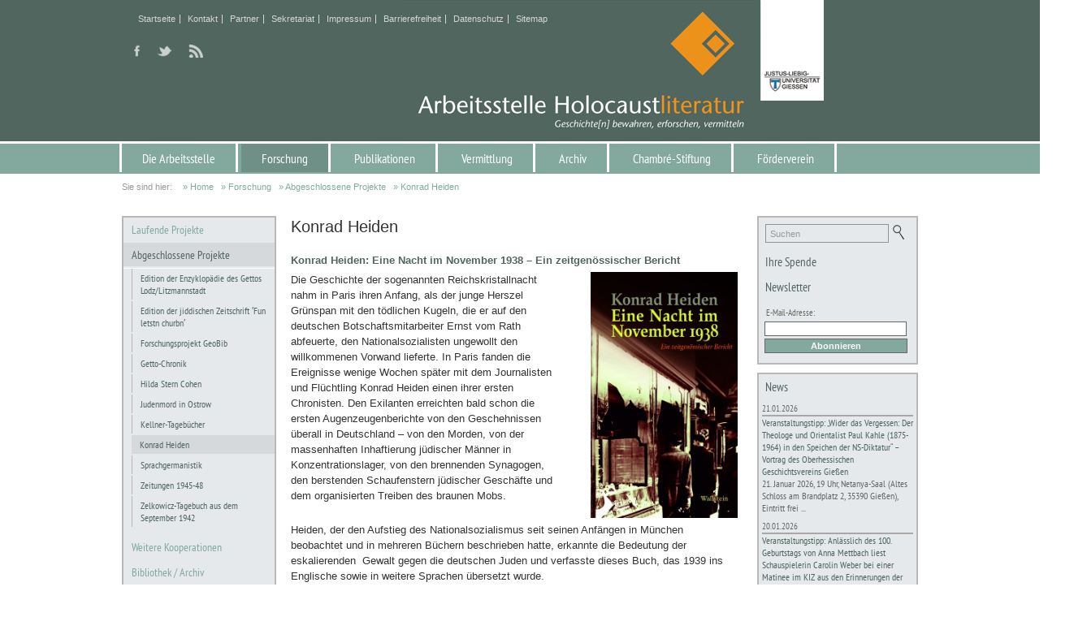

--- FILE ---
content_type: text/html; charset=utf-8
request_url: https://www.holocaustliteratur.de/deutsch/Konrad-Heiden/
body_size: 71056
content:
<!DOCTYPE html PUBLIC "-//W3C//DTD XHTML 1.0 Strict//EN" "http://www.w3.org/TR/xhtml1/DTD/xhtml1-strict.dtd">
<html xmlns="http://www.w3.org/1999/xhtml" xml:lang="de" lang="de">
<head>
  <title>Konrad Heiden | Arbeitsstelle Holocaustliteratur</title>
  <meta name="title" content="Konrad Heiden | Arbeitsstelle Holocaustliteratur" />
  <meta name="description" content="Die AHL: interdiszipli&auml;re Einrichtung, die sich vornehmlich mit Texten der Holocaust- und Lagerliteratur literaturwissenschaftlich und -didaktisch auseinandersetzt" />
  <meta name="keywords" lang="de" content="Chambr&eacute;-Stiftung F&ouml;rderverein Holocaustliteratur Holocaust- und Lagerliteratur Hessen Gie&szlig;en Universit&auml;t" />
  <meta name="Abstract" content="Die AHL: interdiszipli&auml;re Einrichtung, die sich vornehmlich mit Texten der Holocaust- und Lagerliteratur literaturwissenschaftlich und -didaktisch auseinandersetzt" />

  <meta name="content-language" content="de" />
  <meta name="date-creation-yyyymmdd" content="2023-11-17" />

  <meta http-equiv="Content-Type" content="text/html; charset=utf-8" />
  <meta http-equiv="Content-Script-Type" content="text/javascript" />
  <meta http-equiv="X-UA-Compatible" content="IE=edge" />

  <meta name="author" content="Arbeitsstelle Holocaustliteratur" />
  <meta name="author-corporate" content="arbeitsstelle@holocaustliteratur.de" />
  <meta name="copyright" content="Arbeitsstelle Holocaustliteratur" />

  <meta name="viewport" content="width=device-width, initial-scale=1.0, user-scalable=no" />

  <meta http-equiv="expires" content="0" />
  <meta http-equiv="pragma" content="no-cache" />


  <link rel="canonical" href="https://www.holocaustliteratur.de/deutsch/Konrad-Heiden/" />

  <meta name="rating" content="General" /> 
  <meta name="distribution" content="global" />
  <meta name="audience" content="all" />
  <meta name="revisit-after" content="1 days" />
  <meta name="robots" content="index,follow" />

  <meta property="og:image" content="https://www.holocaustliteratur.de/img/Buchcover/_x_1200_1.91/Heiden_November.jpg" />
  <meta property="og:title" content="Konrad Heiden | Arbeitsstelle Holocaustliteratur"/>
  <meta property="og:url" content="https://www.holocaustliteratur.de/deutsch/Konrad-Heiden//#Konrad-Heiden"/>
  <meta property="og:description" content="Die AHL: interdiszipli&auml;re Einrichtung, die sich vornehmlich mit Texten der Holocaust- und Lagerliteratur literaturwissenschaftlich und -didaktisch auseinandersetzt"/>
  <meta property="og:site_name" content="Konrad Heiden"/>
  <meta property="og:type" content="product"/>
  <meta property="fb:app_id" content=""/>


  
  <link rel="shortcut icon" href="../../client/_favicon/favicon.ico" type="image/ico" />
  <link rel="apple-touch-icon" href="../../client/_favicon/touchicon-64.png" />
  <link rel="apple-touch-icon-precomposed" href="../../client/_favicon/touchicon-64.png" />
  <meta name="msapplication-TileImage" content="../../client/_favicon/touchicon-144.png" />

  <!-- fontawesome, load all styles -->
  <link href="../../css/fontawesome-free-6.2.1-web/css/all.css?20240228" rel="stylesheet" type="text/css" />

  <link rel="stylesheet" type="text/css" href="../../css/style.css?20240228" />
  <link rel="stylesheet" type="text/css" href="../../css/style_mobile.css?20240228" />

<!-- css3-mediaqueries.js for IE less than 9 -->
<!--[if lt IE 9]>
<script language="JavaScript" type="text/javascript" src="../../scripts/css3-mediaqueries.js"></script>
<style type="text/css">@import url(../../css/style_ie.css);</style>
<![endif]-->



  <script language="JavaScript" type="text/javascript">
  var MenuSwitchY    = 174;
  var SlideContainer = new Array();
  var SlideLength    = 970;
  var AbsUrl         = "/";
  var AbsHomeURL     = "/";
  var project        = "1";
  var p_id           = "304";
  var page_url_title = "Konrad-Heiden";
  var pathlevel      = "../../";
  var language       = "de";
  var delaytime      = 0;
  var tmp_p_id       = 0;
  var tmp_NextContID = 0;
  var MinContHeight  = 250;
  var ScrollGridHor  = 1;
  var ResizeSlidesH  = new Array();
  var ResizeSlidesW  = new Array();
  var shuffle_list_c        = new Array();
  var shuffle_list_Lables_c = new Array();
  var shuffle_list_Btns_c   = new Array();
  var shuffle_time_c        = new Array();
  var currentRotateImg_c    = new Array();
  var ResizeSlideFactorHome = 1;
  var ResizeSlideFactorPage = 0.45;
  var debug                 = "";
  var term_delete           = "L&ouml;schen";
  var HttpProtocol          = "https://";
  var term_delete           = "L&ouml;schen";
  var csrf_token            = "";
  var refreshtime           = 3;
  var debugcont             = "footerleft";
  var myWins;
  var winnum;
  var htmlString;
  </script>

  <script language="JavaScript" type="text/javascript" src="../../scripts/functions.js?20240228"></script>
  <script language="JavaScript" type="text/javascript" src="../../scripts/counter-up.js?20240228"></script>

  <!-- Add jQuery library -->
  <script language="JavaScript" type="text/javascript" src="../../scripts/jquery-3.6.0.min.js?20240228"></script>

 	<!-- Fancybox 3 -->
 	<link rel="stylesheet" type="text/css" href="../../fancybox-3/dist/jquery.fancybox.css?20240228">
 	<script language="JavaScript" type="text/javascript" src="../../fancybox-3/dist/jquery.fancybox.js?20240228"></script>

  <!-- jquery-confirm -->
  <link rel="stylesheet" href="../../scripts/jquery-confirm/css/jquery-confirm.css?20240228">
  <script src="../../scripts/jquery-confirm/js/jquery-confirm.js?20240228"></script>




  <script language="JavaScript" type="text/javascript" src="../../scripts/custom.js?20240228"></script>




</head>


<body id="main" class="body-deutsch body-main body-konrad-heiden body-304 body- body- parent-body-abgeschlossene-projekte parent-body-40">


  <div id="tooltip"></div>
  <div id="loadicon"></div>


  
  <div id="ContentBoxTop">

    <div class="ContentBoxTopInner">

      

        <div class="headerBoxLogo" id="headerBoxLogo"><a onfocus="if(this.blur)this.blur();" href="https://www.holocaustliteratur.de/deutsch" title="Home"><img src="../../img/_layout/logo.png?1769005835" border="0" alt="Home" /></a></div>

        <div class="LabelBox">
				  <p>am Institut f&uuml;r Germanistik der Justus-Liebig-Universit&auml;t Gie&szlig;en</p>
        </div>








<div class="sociallinks">

  <a href="https://www.facebook.com/arbeitsstelle" target="_blank" onmouseover="PopUpInfo('Folgen Sie uns auf: Facebook');" onmouseout="HidePopUpInfo();"><img  src="../../img/Icons/socialicon_facebook.png" border="0" alt="Facebook"/></a>


  <a href="https://twitter.com/holocaustlit" target="_blank" onmouseover="PopUpInfo('Folgen Sie uns auf: Twitter');" onmouseout="HidePopUpInfo();"><img  src="../../img/Icons/socialicon_twitter.png" border="0" alt="Twitter"/></a>


  <a href="/rss/news/" target="_blank" onmouseover="PopUpInfo('Folgen Sie uns auf: RSS News-Feed');" onmouseout="HidePopUpInfo();"><img  src="../../img/Icons/socialbutton_rss.png" border="0" alt="RSS News-Feed"/></a>

</div>


      
      <ul class="makeExtraMenu">
        <li class="show-mobile-1 li-extramenu-back"><a onfocus="if(this.blur)this.blur();" href="javascript:history.back();" class="extramenu extramenu-back" title="zur&uuml;ck">zur&uuml;ck</a></li>

		        <li class="show-mobile-1 li-extramenu-1"><a onfocus="if(this.blur)this.blur();" href="../../deutsch/Home/" class="extramenu extramenu-1"   target="_self">Startseite</a></li>
        <li class="show-mobile-1 li-extramenu-8"><a onfocus="if(this.blur)this.blur();" href="../../deutsch/Kontakt/" class="extramenu extramenu-8"   target="_self">Kontakt</a></li>
        <li class="show-mobile-1 li-extramenu-37"><a onfocus="if(this.blur)this.blur();" href="../../deutsch/Partner/" class="extramenu extramenu-37"   target="_self">Partner</a></li>
        <li class="show-mobile-1 li-extramenu-1833"><a onfocus="if(this.blur)this.blur();" href="../../deutsch/Sekretariat/" class="extramenu extramenu-1833"   target="_self">Sekretariat</a></li>
        <li class="show-mobile-1 li-extramenu-9"><a onfocus="if(this.blur)this.blur();" href="../../deutsch/Impressum/" class="extramenu extramenu-9"   target="_self">Impressum</a></li>
        <li class="show-mobile-1 li-extramenu-3771"><a onfocus="if(this.blur)this.blur();" href="../../deutsch/Barrierefreiheit_3771/" class="extramenu extramenu-3771"   target="_self">Barrierefreiheit</a></li>
        <li class="show-mobile-1 li-extramenu-324"><a onfocus="if(this.blur)this.blur();" href="../../deutsch/Datenschutz/" class="extramenu extramenu-324"   target="_self">Datenschutz</a></li>
        <li class="show-mobile-1 li-extramenu-10"><a onfocus="if(this.blur)this.blur();" href="../../deutsch/Sitemap/" class="extramenu extramenu-10"   target="_self">Sitemap</a></li>

      </ul>






    </div> 
  </div>


  
    <div id="mainnav">
      <ul id="makeMenu" class="makeMenu minimized">

        <li class="show-mobile-1  lifirst" id="top_2"><a onfocus="if(this.blur)this.blur();" href="../../deutsch/Die-Arbeitsstelle/"   target="_self" class="TopMenu" title="Die Arbeitsstelle">Die Arbeitsstelle</a>
          <ul id="sub_2">
            <a href="#" class="close-btn" title="Schlie&szlig;en">Schlie&szlig;en</a>
            <li id="sub_964_1" class="show-mobile-1  lifirst"><a onfocus="if(this.blur)this.blur();" href="../../deutsch/Ueber-uns/"   target="_self" class="MenuLevelSub" title="&Uuml;ber uns">&Uuml;ber uns</a>

            </li>
            <li id="sub_201_2" class="show-mobile-1 "><a onfocus="if(this.blur)this.blur();" href="../../deutsch/Holocaustliteratur/"   target="_self" class="MenuLevelSub" title="Holocaust- und Lagerliteratur">Holocaust- und Lagerliteratur</a>

            </li>
            <li id="sub_35_3" class="show-mobile-1 "><a onfocus="if(this.blur)this.blur();" href="../../deutsch/Mitarbeiter/"   target="_self" class="MenuLevelSub" title="Mitarbeiter:innen">Mitarbeiter:innen</a>

              <ul id="subsub_35">
                <li id="subsub_99_1" class="show-mobile-1  lifirst"><a onclick="if(this.blur)this.blur();" href="../../deutsch/Sascha-Feuchert/" class="MenuLevelSubSub" title="Sascha Feuchert">Sascha Feuchert</a></li>
                <li id="subsub_228_2" class="show-mobile-1 "><a onclick="if(this.blur)this.blur();" href="../../deutsch/Anika-Binsch/" class="MenuLevelSubSub" title="Anika Binsch">Anika Binsch</a></li>
                <li id="subsub_126_3" class="show-mobile-1 "><a onclick="if(this.blur)this.blur();" href="../../deutsch/Aleksandra-Bak/" class="MenuLevelSubSub" title="Aleksandra Bak-Zawalski">Aleksandra Bak-Zawalski</a></li>
                <li id="subsub_2060_4" class="show-mobile-1 "><a onclick="if(this.blur)this.blur();" href="../../deutsch/Sandra-Binnert-2060/" class="MenuLevelSubSub" title="Sandra Binnert">Sandra Binnert</a></li>
                <li id="subsub_3841_5" class="show-mobile-1 "><a onclick="if(this.blur)this.blur();" href="../../deutsch/Aileen-Carvelli/" class="MenuLevelSubSub" title="Aileen Carvelli">Aileen Carvelli</a></li>
                <li id="subsub_3594_6" class="show-mobile-1 "><a onclick="if(this.blur)this.blur();" href="../../deutsch/Michelle_Damm_3594/" class="MenuLevelSubSub" title="Michelle Damm">Michelle Damm</a></li>
                <li id="subsub_3013_7" class="show-mobile-1 "><a onclick="if(this.blur)this.blur();" href="../../deutsch/Jennifer-Ehrhardt-3013/" class="MenuLevelSubSub" title="Jennifer Ehrhardt">Jennifer Ehrhardt</a></li>
                <li id="subsub_3860_8" class="show-mobile-1 "><a onclick="if(this.blur)this.blur();" href="../../deutsch/Rebecca-Marie-Kaufmann_3861/" class="MenuLevelSubSub" title="Rebecca Marie Kaufmann">Rebecca Marie Kaufmann</a></li>
                <li id="subsub_3824_9" class="show-mobile-1 "><a onclick="if(this.blur)this.blur();" href="../../deutsch/Jonah-Krauss_3824/" class="MenuLevelSubSub" title="Jonah Krau&szlig;">Jonah Krau&szlig;</a></li>
                <li id="subsub_2956_10" class="show-mobile-1 "><a onclick="if(this.blur)this.blur();" href="../../deutsch/Felix-Luckau-2956/" class="MenuLevelSubSub" title="Felix Luckau">Felix Luckau</a></li>
                <li id="subsub_3863_11" class="show-mobile-1 "><a onclick="if(this.blur)this.blur();" href="../../deutsch/Katja-Mogk_3863/" class="MenuLevelSubSub" title="Katja Mogk">Katja Mogk</a></li>
                <li id="subsub_3780_12" class="show-mobile-1 "><a onclick="if(this.blur)this.blur();" href="../../deutsch/Nicoletta-Murano_3780/" class="MenuLevelSubSub" title="Nicoletta Rosita Murano">Nicoletta Rosita Murano</a></li>
                <li id="subsub_3615_13" class="show-mobile-1 "><a onclick="if(this.blur)this.blur();" href="../../deutsch/Franziska-Schrodt_3615/" class="MenuLevelSubSub" title="Franziska Schrodt">Franziska Schrodt</a></li>
                <li id="subsub_3355_14" class="show-mobile-1 "><a onclick="if(this.blur)this.blur();" href="../../deutsch/Tim-Spengler-3355/" class="MenuLevelSubSub" title="Tim Spengler">Tim Spengler</a></li>
                <li id="subsub_103_15" class="show-mobile-1 "><a onclick="if(this.blur)this.blur();" href="../../deutsch/Elisabeth-Turvold/" class="MenuLevelSubSub" title="Elisabeth Turvold">Elisabeth Turvold</a></li>
              </ul>
            </li>
            <li id="sub_3837_4" class="show-mobile-1 "><a onfocus="if(this.blur)this.blur();" href="../../deutsch/Ehrenamtliche/"   target="_self" class="MenuLevelSub" title="Ehrenamtliche Mitarbeiter:innen">Ehrenamtliche Mitarbeiter:innen</a>

            </li>
            <li id="sub_174_5" class="show-mobile-1 "><a onfocus="if(this.blur)this.blur();" href="../../deutsch/Gastwissenschaftler/"   target="_self" class="MenuLevelSub" title="Gastwissenschaftler:innen">Gastwissenschaftler:innen</a>

            </li>
            <li id="sub_203_6" class="show-mobile-1 "><a onfocus="if(this.blur)this.blur();" href="../../deutsch/Ehemalige-Mitarbeiter/"   target="_self" class="MenuLevelSub" title="Ehemalige Mitarbeiter:innen">Ehemalige Mitarbeiter:innen</a>

            </li>
            <li id="sub_252_7" class="show-mobile-1 "><a onfocus="if(this.blur)this.blur();" href="../../deutsch/Ehemalige-Gastwissenschaftler/"   target="_self" class="MenuLevelSub" title="Ehemalige Gastwissenschaftler:innen">Ehemalige Gastwissenschaftler:innen</a>

            </li>
            <li id="sub_36_8" class="show-mobile-1 "><a onfocus="if(this.blur)this.blur();" href="../../deutsch/Anschrift/"   target="_self" class="MenuLevelSub" title="Anschrift">Anschrift</a>

            </li>
            <li id="sub_165_9" class="show-mobile-1 "><a onfocus="if(this.blur)this.blur();" href="../../deutsch/Facebook/"   target="_self" class="MenuLevelSub" title="Facebook">Facebook</a>

            </li>
            <li id="sub_2839_10" class="show-mobile-1 "><a onfocus="if(this.blur)this.blur();" href="../../deutsch/Instagram-2839/"   target="_self" class="MenuLevelSub" title="Instagram">Instagram</a>

            </li>
          </ul>
        </li>
        <li class="show-mobile-1 " id="top_3"><a onfocus="if(this.blur)this.blur();" href="../../deutsch/Forschung/"   target="_self" class="TopMenu TopMenu_sel" title="Forschung">Forschung</a>
          <ul id="sub_3">
            <a href="#" class="close-btn" title="Schlie&szlig;en">Schlie&szlig;en</a>
            <li id="sub_43_1" class="show-mobile-1  lifirst"><a onfocus="if(this.blur)this.blur();" href="../../deutsch/Laufende-Projekte/"   target="_self" class="MenuLevelSub" title="Laufende Projekte">Laufende Projekte</a>

              <ul id="subsub_43">
                <li id="subsub_1983_1" class="show-mobile-1  lifirst"><a onclick="if(this.blur)this.blur();" href="../../deutsch/Auswahl-Edition-des-Ringelblum-Archivs-1983/" class="MenuLevelSubSub" title="Auswahl-Edition des Ringelblum-Archivs">Auswahl-Edition des Ringelblum-Archivs</a></li>
                <li id="subsub_3108_2" class="show-mobile-1 "><a onclick="if(this.blur)this.blur();" href="../../deutsch/Bibliothek-der-polnischen-Holocaustliteratur-3108/" class="MenuLevelSubSub" title="Bibliothek der polnischen Holocaustliteratur ">Bibliothek der polnischen Holocaustliteratur </a></li>
                <li id="subsub_3777_3" class="show-mobile-1 "><a onclick="if(this.blur)this.blur();" href="../../deutsch/Das-Vermaechtnis-Reden-von-Ueberlebenden-in-Auschwitz_3777/" class="MenuLevelSubSub" title="Das Verm&auml;chtnis. Reden von &Uuml;berlebenden in Auschwitz">Das Verm&auml;chtnis. Reden von &Uuml;berlebenden in Auschwitz</a></li>
                <li id="subsub_3798_4" class="show-mobile-1 "><a onclick="if(this.blur)this.blur();" href="../../deutsch/Forschungsprojekt-Digital-Literature-on-Holocaust-and-National-Socialism-on-Storytelling-Platforms_3798/" class="MenuLevelSubSub" title="Forschungsprojekt &bdquo;Digital Literature on Holocaust and National Socialism on Storytelling Platforms&ldquo;">Forschungsprojekt &bdquo;Digital Literature on Holocaust and National Socialism on Storytelling Platforms&ldquo;</a></li>
                <li id="subsub_2485_5" class="show-mobile-1 "><a onclick="if(this.blur)this.blur();" href="../../deutsch/Forschungsprojekt-Fruehe-Texte-der-Holocaust-und-Lagerliteratur-2485/" class="MenuLevelSubSub" title="Forschungsprojekt &prime;Fr&uuml;he Texte der Holocaust- und Lagerliteratur&prime;">Forschungsprojekt &prime;Fr&uuml;he Texte der Holocaust- und Lagerliteratur&prime;</a></li>
                <li id="subsub_3784_6" class="show-mobile-1 "><a onclick="if(this.blur)this.blur();" href="../../deutsch/Forschungsprojekt-Verankerte-Geschichten-starke-Demokratie_3784/" class="MenuLevelSubSub" title="Forschungsprojekt &bdquo;Verankerte Geschichte(n), starke Demokratie&ldquo;">Forschungsprojekt &bdquo;Verankerte Geschichte(n), starke Demokratie&ldquo;</a></li>
                <li id="subsub_2487_7" class="show-mobile-1 "><a onclick="if(this.blur)this.blur();" href="../../deutsch/Schriftenreihe_2487/" class="MenuLevelSubSub" title="Schriftenreihe: Studien und Dokumente zur Holocaust- und Lagerliteratur">Schriftenreihe: Studien und Dokumente zur Holocaust- und Lagerliteratur</a></li>
              </ul>
            </li>
            <li id="sub_40_2" class="show-mobile-1 "><a onfocus="if(this.blur)this.blur();" href="../../deutsch/Abgeschlossene-Projekte/"   target="_self" class="MenuLevelSub MenuLevelSub_sel" title="Abgeschlossene Projekte">Abgeschlossene Projekte</a>

              <ul id="subsub_40">
                <li id="subsub_1984_1" class="show-mobile-1  lifirst"><a onclick="if(this.blur)this.blur();" href="../../deutsch/Edition-der-Enzyklopaedie-des-Gettos-Lodz2FLitzmannstadt-1984/" class="MenuLevelSubSub" title="Edition der Enzyklop&auml;die des Gettos Lodz/Litzmannstadt">Edition der Enzyklop&auml;die des Gettos Lodz/Litzmannstadt</a></li>
                <li id="subsub_2229_2" class="show-mobile-1 "><a onclick="if(this.blur)this.blur();" href="../../deutsch/DCbersetzung-der-jiddischen-Zeitschrift-27Fun-letstn-khurbn27-2229/" class="MenuLevelSubSub" title="Edition der jiddischen Zeitschrift &prime;Fun letstn churbn&prime;">Edition der jiddischen Zeitschrift &prime;Fun letstn churbn&prime;</a></li>
                <li id="subsub_279_3" class="show-mobile-1 "><a onclick="if(this.blur)this.blur();" href="../../deutsch/Forschungsprojekt-GeoBib/" class="MenuLevelSubSub" title="Forschungsprojekt GeoBib">Forschungsprojekt GeoBib</a></li>
                <li id="subsub_104_4" class="show-mobile-1 "><a onclick="if(this.blur)this.blur();" href="../../deutsch/Getto-Chronik/" class="MenuLevelSubSub" title="Getto-Chronik">Getto-Chronik</a></li>
                <li id="subsub_58_5" class="show-mobile-1 "><a onclick="if(this.blur)this.blur();" href="../../deutsch/Projekt-Hilda-Stern-Cohen/" class="MenuLevelSubSub" title="Hilda Stern Cohen">Hilda Stern Cohen</a></li>
                <li id="subsub_292_6" class="show-mobile-1 "><a onclick="if(this.blur)this.blur();" href="../../deutsch/Judenmord-in-Ostrow/" class="MenuLevelSubSub" title="Judenmord in Ostrow">Judenmord in Ostrow</a></li>
                <li id="subsub_291_7" class="show-mobile-1 "><a onclick="if(this.blur)this.blur();" href="../../deutsch/Kellner-Tagebuecher/" class="MenuLevelSubSub" title="Kellner-Tageb&uuml;cher">Kellner-Tageb&uuml;cher</a></li>
                <li id="subsub_304_8" class="show-mobile-1 "><a onclick="if(this.blur)this.blur();" href="../../deutsch/Konrad-Heiden/" class="MenuLevelSubSub_sel" title="Konrad Heiden">Konrad Heiden</a></li>
                <li id="subsub_106_9" class="show-mobile-1 "><a onclick="if(this.blur)this.blur();" href="../../deutsch/Sprachgermanistik/" class="MenuLevelSubSub" title="Sprachgermanistik">Sprachgermanistik</a></li>
                <li id="subsub_60_10" class="show-mobile-1 "><a onclick="if(this.blur)this.blur();" href="../../deutsch/Zeitungen-1945-48/" class="MenuLevelSubSub" title="Zeitungen 1945-48">Zeitungen 1945-48</a></li>
                <li id="subsub_1925_11" class="show-mobile-1 "><a onclick="if(this.blur)this.blur();" href="../../deutsch/Zelkowicz-Tagebuch-aus-dem-September-1942/" class="MenuLevelSubSub" title="Zelkowicz-Tagebuch aus dem September 1942">Zelkowicz-Tagebuch aus dem September 1942</a></li>
              </ul>
            </li>
            <li id="sub_3708_3" class="show-mobile-1 "><a onfocus="if(this.blur)this.blur();" href="../../deutsch/weitere-Kooperationen_3708/"   target="_self" class="MenuLevelSub" title="Weitere Kooperationen">Weitere Kooperationen</a>

              <ul id="subsub_3708">
                <li id="subsub_3709_1" class="show-mobile-1  lifirst"><a onclick="if(this.blur)this.blur();" href="../../deutsch/Schulnamen-Studie_3709/" class="MenuLevelSubSub" title="Studie zu Schulnamen (KiKA/AHL)">Studie zu Schulnamen (KiKA/AHL)</a></li>
              </ul>
            </li>
            <li id="sub_221_4" class="show-mobile-1 "><a onfocus="if(this.blur)this.blur();" href="../../deutsch/Bibliothek-Archiv/"   target="_self" class="MenuLevelSub" title="Bibliothek / Archiv">Bibliothek / Archiv</a>

              <ul id="subsub_221">
                <li id="subsub_2091_1" class="show-mobile-1  lifirst"><a onclick="if(this.blur)this.blur();" href="../../deutsch/Oskar-Singer-Raum/" class="MenuLevelSubSub" title="Oskar-Singer-Raum">Oskar-Singer-Raum</a></li>
              </ul>
            </li>
          </ul>
        </li>
        <li class="show-mobile-1 " id="top_5"><a onfocus="if(this.blur)this.blur();" href="../../deutsch/Publikationen/"   target="_self" class="TopMenu" title="Publikationen">Publikationen</a>
          <ul id="sub_5">
            <a href="#" class="close-btn" title="Schlie&szlig;en">Schlie&szlig;en</a>
            <li id="sub_65_1" class="show-mobile-1  lifirst"><a onfocus="if(this.blur)this.blur();" href="../../deutsch/Buecher/"   target="_self" class="MenuLevelSub" title="B&uuml;cher">B&uuml;cher</a>

            </li>
            <li id="sub_1926_2" class="show-mobile-1 "><a onfocus="if(this.blur)this.blur();" href="../../deutsch/Schriftenreihe-1926/"   target="_self" class="MenuLevelSub" title="Schriftenreihe">Schriftenreihe</a>

            </li>
            <li id="sub_289_3" class="show-mobile-1 "><a onfocus="if(this.blur)this.blur();" href="../../deutsch/Hilda-Stern-Cohen/"   target="_self" class="MenuLevelSub" title="Hilda Stern Cohen">Hilda Stern Cohen</a>

            </li>
            <li id="sub_66_4" class="show-mobile-1 "><a onfocus="if(this.blur)this.blur();" href="../../deutsch/MEMENTO/"   target="_self" class="MenuLevelSub" title="MEMENTO">MEMENTO</a>

            </li>
            <li id="sub_130_5" class="show-mobile-1 "><a onfocus="if(this.blur)this.blur();" href="../../deutsch/Rezensionen/"   target="_self" class="MenuLevelSub" title="Rezensionen">Rezensionen</a>

            </li>
          </ul>
        </li>
        <li class="show-mobile-1 " id="top_2340"><a onfocus="if(this.blur)this.blur();" href="../../deutsch/Vermittlung/"   target="_self" class="TopMenu" title="Vermittlung">Vermittlung</a>
          <ul id="sub_2340">
            <a href="#" class="close-btn" title="Schlie&szlig;en">Schlie&szlig;en</a>
            <li id="sub_2342_1" class="show-mobile-1  lifirst"><a onfocus="if(this.blur)this.blur();" href="../../deutsch/Lehre/"   target="_self" class="MenuLevelSub" title="Lehre">Lehre</a>

              <ul id="subsub_2342">
                <li id="subsub_3719_1" class="show-mobile-1  lifirst"><a onclick="if(this.blur)this.blur();" href="../../deutsch/Sommersemester-2025_3719/" class="MenuLevelSubSub" title="Sommersemester 2025">Sommersemester 2025</a></li>
                <li id="subsub_3718_2" class="show-mobile-1 "><a onclick="if(this.blur)this.blur();" href="../../deutsch/Wintersemester-202425_3718/" class="MenuLevelSubSub" title="Wintersemester 2024/25">Wintersemester 2024/25</a></li>
                <li id="subsub_3518_3" class="show-mobile-1 "><a onclick="if(this.blur)this.blur();" href="../../deutsch/Sommersemester-2024_3518/" class="MenuLevelSubSub" title="Sommersemester 2024">Sommersemester 2024</a></li>
                <li id="subsub_3440_4" class="show-mobile-1 "><a onclick="if(this.blur)this.blur();" href="../../deutsch/Wintersemester-202324_3440/" class="MenuLevelSubSub" title="Wintersemester 2023/24">Wintersemester 2023/24</a></li>
                <li id="subsub_3316_5" class="show-mobile-1 "><a onclick="if(this.blur)this.blur();" href="../../deutsch/2B-Neuer-Eintrag-3316/" class="MenuLevelSubSub" title="Sommersemester 2023">Sommersemester 2023</a></li>
                <li id="subsub_3184_6" class="show-mobile-1 "><a onclick="if(this.blur)this.blur();" href="../../deutsch/Wintersemester-202223-3184/" class="MenuLevelSubSub" title="Wintersemester 2022/23">Wintersemester 2022/23</a></li>
                <li id="subsub_3125_7" class="show-mobile-1 "><a onclick="if(this.blur)this.blur();" href="../../deutsch/Sommersemester-2022-3125/" class="MenuLevelSubSub" title="Sommersemester 2022">Sommersemester 2022</a></li>
                <li id="subsub_3045_8" class="show-mobile-1 "><a onclick="if(this.blur)this.blur();" href="../../deutsch/Wintersemester-202122-3045/" class="MenuLevelSubSub" title="Wintersemester 2021/22">Wintersemester 2021/22</a></li>
                <li id="subsub_3004_9" class="show-mobile-1 "><a onclick="if(this.blur)this.blur();" href="../../deutsch/Sommersemester-2021-3004/" class="MenuLevelSubSub" title="Sommersemester 2021">Sommersemester 2021</a></li>
                <li id="subsub_2947_10" class="show-mobile-1 "><a onclick="if(this.blur)this.blur();" href="../../deutsch/Wintersemester-202021-2947/" class="MenuLevelSubSub" title="Wintersemester 2020/21">Wintersemester 2020/21</a></li>
                <li id="subsub_2825_11" class="show-mobile-1 "><a onclick="if(this.blur)this.blur();" href="../../deutsch/Sommersemester-2020-2825/" class="MenuLevelSubSub" title="Sommersemester 2020">Sommersemester 2020</a></li>
                <li id="subsub_2716_12" class="show-mobile-1 "><a onclick="if(this.blur)this.blur();" href="../../deutsch/Wintersemester-201920-2716/" class="MenuLevelSubSub" title="Wintersemester 2019/20">Wintersemester 2019/20</a></li>
                <li id="subsub_2592_13" class="show-mobile-1 "><a onclick="if(this.blur)this.blur();" href="../../deutsch/Sommersemester-2019-2592/" class="MenuLevelSubSub" title="Sommersemester 2019">Sommersemester 2019</a></li>
                <li id="subsub_2481_14" class="show-mobile-1 "><a onclick="if(this.blur)this.blur();" href="../../deutsch/Wintersemester-201819-2481/" class="MenuLevelSubSub" title="Wintersemester 2018/19">Wintersemester 2018/19</a></li>
                <li id="subsub_2407_15" class="show-mobile-1 "><a onclick="if(this.blur)this.blur();" href="../../deutsch/Sommersemster-2018-2407/" class="MenuLevelSubSub" title="Sommersemster 2018">Sommersemster 2018</a></li>
              </ul>
            </li>
            <li id="sub_2829_2" class="show-mobile-1 "><a onfocus="if(this.blur)this.blur();" href="../../deutsch/Master-Schwerpunkt-Holocaust-und-Lagerliteratur-2829/"   target="_self" class="MenuLevelSub" title="Master-Schwerpunkt &#039;Holocaust- und Lagerliteratur&#039; ">Master-Schwerpunkt &#039;Holocaust- und Lagerliteratur&#039; </a>

            </li>
            <li id="sub_3849_3" class="show-mobile-1 "><a onfocus="if(this.blur)this.blur();" href="../../deutsch/Exkursionen-und-Studienfahrten/"   target="_self" class="MenuLevelSub" title="Exkursionen und Studienfahrten">Exkursionen und Studienfahrten</a>

              <ul id="subsub_3849">
                <li id="subsub_3850_1" class="show-mobile-1  lifirst"><a onclick="if(this.blur)this.blur();" href="../../deutsch/Exkursionen-Auschwitz-Krakau/" class="MenuLevelSubSub" title="Exkursionen in die Gedenkst&auml;tte Auschwitz-Birkenau und nach Krakau">Exkursionen in die Gedenkst&auml;tte Auschwitz-Birkenau und nach Krakau</a></li>
                <li id="subsub_3851_2" class="show-mobile-1 "><a onclick="if(this.blur)this.blur();" href="../../deutsch/Exkursionen-Lodz/" class="MenuLevelSubSub" title="Exkursionen nach Ł&oacute;dź">Exkursionen nach Ł&oacute;dź</a></li>
                <li id="subsub_3852_3" class="show-mobile-1 "><a onclick="if(this.blur)this.blur();" href="../../deutsch/Exkursionen-Hadamar/" class="MenuLevelSubSub" title="Exkursionen in die Gedenkst&auml;tte Hadamar">Exkursionen in die Gedenkst&auml;tte Hadamar</a></li>
                <li id="subsub_3853_4" class="show-mobile-1 "><a onclick="if(this.blur)this.blur();" href="../../deutsch/Exkursionen-Schulklassen/" class="MenuLevelSubSub" title="Exkursionen mit Jugendlichen in die Gedenkst&auml;tte Buchenwald und nach Auschwitz">Exkursionen mit Jugendlichen in die Gedenkst&auml;tte Buchenwald und nach Auschwitz</a></li>
              </ul>
            </li>
            <li id="sub_2344_4" class="show-mobile-1 "><a onfocus="if(this.blur)this.blur();" href="../../deutsch/Schulprojekte/"   target="_self" class="MenuLevelSub" title="Schul- und Fortbildungsprojekte">Schul- und Fortbildungsprojekte</a>

              <ul id="subsub_2344">
                <li id="subsub_3731_1" class="show-mobile-1  lifirst"><a onclick="if(this.blur)this.blur();" href="../../deutsch/Fortbildung-fuer-Lehrkraefte-an-der-Gesamtschule-Giessen-Ost-am-21-Maerz-2025_3731/" class="MenuLevelSubSub" title="Fortbildung f&uuml;r Lehrkr&auml;fte an der Gesamtschule Gie&szlig;en-Ost am 21. M&auml;rz 2025">Fortbildung f&uuml;r Lehrkr&auml;fte an der Gesamtschule Gie&szlig;en-Ost am 21. M&auml;rz 2025</a></li>
                <li id="subsub_3725_2" class="show-mobile-1 "><a onclick="if(this.blur)this.blur();" href="../../deutsch/Workshop-zum-Tagebuch-der-Anne-Frank-mit-Schuelerinnen-und-Schuelern-aus-Eschwege-und-Wanfried-an-der-Arbeitsstelle-Holocaustliteratur_3725/" class="MenuLevelSubSub" title="Workshop zum &bdquo;Tagebuch der Anne Frank&ldquo; mit Sch&uuml;lerinnen und Sch&uuml;lern aus Eschwege und Wanfried an der Arbeitsstelle Holocaustliteratur am 27. Februar 2025">Workshop zum &bdquo;Tagebuch der Anne Frank&ldquo; mit Sch&uuml;lerinnen und Sch&uuml;lern aus Eschwege und Wanfried an der Arbeitsstelle Holocaustliteratur am 27. Februar 2025</a></li>
                <li id="subsub_3695_3" class="show-mobile-1 "><a onclick="if(this.blur)this.blur();" href="../../deutsch/Prof-Sascha-Feuchert-war-am-20-Januar-2025-erneut-zu-Gast-im-Studienseminar-Bad-Vilbel_3695/" class="MenuLevelSubSub" title="Prof. Sascha Feuchert war am 20. Januar 2025 erneut zu Gast im Studienseminar Bad Vilbel ">Prof. Sascha Feuchert war am 20. Januar 2025 erneut zu Gast im Studienseminar Bad Vilbel </a></li>
                <li id="subsub_3672_4" class="show-mobile-1 "><a onclick="if(this.blur)this.blur();" href="../../deutsch/Expertengespraech-mit-Prof-Dr-Sascha-Feuchert-im-Gymnasium-Essen-Ueberruhr-am-12-November-2024/" class="MenuLevelSubSub" title="Expertengespr&auml;ch mit Prof. Dr. Sascha Feuchert im Gymnasium Essen-&Uuml;berruhr am 12. November 2024">Expertengespr&auml;ch mit Prof. Dr. Sascha Feuchert im Gymnasium Essen-&Uuml;berruhr am 12. November 2024</a></li>
                <li id="subsub_3661_5" class="show-mobile-1 "><a onclick="if(this.blur)this.blur();" href="../../deutsch/Workshop-der-AHL-mit-Schuelerinnnen-des-Laubach-Kollegs-zum-Tagebuch-des-Justizinspektors-Friedrich-Kellner-am-6-November-2024_3661/" class="MenuLevelSubSub" title="Workshop der AHL mit Sch&uuml;ler:innnen des Laubach-Kollegs zum Tagebuch des Justizinspektors Friedrich Kellner am 6. November 2024">Workshop der AHL mit Sch&uuml;ler:innnen des Laubach-Kollegs zum Tagebuch des Justizinspektors Friedrich Kellner am 6. November 2024</a></li>
                <li id="subsub_3575_6" class="show-mobile-1 "><a onclick="if(this.blur)this.blur();" href="../../deutsch/Auftakt-einer-langfristigen-Kooperation-E28093-Prof-Dr-Sascha-Feuchert-war-zu-Gast-im-Studienseminar-Bad-Vilbel_3575/" class="MenuLevelSubSub" title="Auftakt einer langfristigen Kooperation &ndash; Prof. Dr. Sascha Feuchert war zu Gast im Studienseminar Bad Vilbel">Auftakt einer langfristigen Kooperation &ndash; Prof. Dr. Sascha Feuchert war zu Gast im Studienseminar Bad Vilbel</a></li>
                <li id="subsub_3508_7" class="show-mobile-1 "><a onclick="if(this.blur)this.blur();" href="../../deutsch/Lehrkraeftefortbildung-an-der-Anne-Frank-Schule-in-Eschwege-am-27-Februar-2024_3508/" class="MenuLevelSubSub" title="Fortbildung f&uuml;r Lehrkr&auml;fte an der Anne Frank Schule in Eschwege am 27. Februar 2024">Fortbildung f&uuml;r Lehrkr&auml;fte an der Anne Frank Schule in Eschwege am 27. Februar 2024</a></li>
                <li id="subsub_3450_8" class="show-mobile-1 "><a onclick="if(this.blur)this.blur();" href="../../deutsch/Prof-Dr-Sascha-Feuchert-war-am-29-November-fuer-ein-Expertengespraech-zu-Gast-an-der-Hedwig-Burgheim-Grundschule-in-Giessen-Roedgen_3450/" class="MenuLevelSubSub" title="Expertengespr&auml;ch mit Prof. Dr. Sascha Feuchert an der Hedwig-Burgheim-Grundschule in Gie&szlig;en-R&ouml;dgen am 29. November 2023">Expertengespr&auml;ch mit Prof. Dr. Sascha Feuchert an der Hedwig-Burgheim-Grundschule in Gie&szlig;en-R&ouml;dgen am 29. November 2023</a></li>
                <li id="subsub_3236_9" class="show-mobile-1 "><a onclick="if(this.blur)this.blur();" href="../../deutsch/Sascha-Feuchert-war-zu-Gast-am-Gymnasium-Essen-Ueberruhr-3236/" class="MenuLevelSubSub" title="Expertengespr&auml;ch mit Prof. Dr. Sascha Feuchert am Gymnasium Essen-&Uuml;berruhr am 2. Dezember 2022">Expertengespr&auml;ch mit Prof. Dr. Sascha Feuchert am Gymnasium Essen-&Uuml;berruhr am 2. Dezember 2022</a></li>
                <li id="subsub_3200_10" class="show-mobile-1 "><a onclick="if(this.blur)this.blur();" href="../../deutsch/Arbeitsstelle-Holocaustliteratur-bietet-im-Rahmen-der-Fach-Tage-an-der-JLU-am-14-November-2022-von-800-bis-1330-Uhr-eine-Fortbildung-fuer-Lehrkraefte-zur-Holocaust-und-Lagerliteratur-an-3200/" class="MenuLevelSubSub" title="Fortbildung f&uuml;r Lehrkr&auml;fte zur Holocaust- und Lagerliteratur im Rahmen der Fach-Tage an der JLU am 14. November 2022">Fortbildung f&uuml;r Lehrkr&auml;fte zur Holocaust- und Lagerliteratur im Rahmen der Fach-Tage an der JLU am 14. November 2022</a></li>
                <li id="subsub_3495_11" class="show-mobile-1 "><a onclick="if(this.blur)this.blur();" href="../../deutsch/Expertengespraech-mit-Sascha-Feuchert-an-der-Hildegardisschule-Ruedesheim-am-22-Dezember-2021_3495/" class="MenuLevelSubSub" title="Expertengespr&auml;ch mit Prof. Dr. Sascha Feuchert an der Hildegardisschule R&uuml;desheim am 22. Dezember 2021">Expertengespr&auml;ch mit Prof. Dr. Sascha Feuchert an der Hildegardisschule R&uuml;desheim am 22. Dezember 2021</a></li>
                <li id="subsub_3497_12" class="show-mobile-1 "><a onclick="if(this.blur)this.blur();" href="../../deutsch/Expertengespraech-mit-Prof-Dr-Sascha-Feuchert-an-der-Albert-Schwitzer-Schule-in-Giessen-am-5-Maerz-2020_3497/" class="MenuLevelSubSub" title="Expertengespr&auml;ch mit Prof. Dr. Sascha Feuchert an der Albert-Schwitzer-Schule in Gie&szlig;en am 5. M&auml;rz 2020">Expertengespr&auml;ch mit Prof. Dr. Sascha Feuchert an der Albert-Schwitzer-Schule in Gie&szlig;en am 5. M&auml;rz 2020</a></li>
                <li id="subsub_3496_13" class="show-mobile-1 "><a onclick="if(this.blur)this.blur();" href="../../deutsch/Expertengespraech-mit-Prof-Dr-Sascha-Feuchert-an-der-Hedwig-Burgheim-Grundschule-in-Giessen-Roedgen-am-29-November-2023_3496/" class="MenuLevelSubSub" title="Expertengespr&auml;ch mit Prof. Dr. Sascha Feuchert an der Pestalozzi-Grundschule in Gem&uuml;nden am 17. Dezember 2018">Expertengespr&auml;ch mit Prof. Dr. Sascha Feuchert an der Pestalozzi-Grundschule in Gem&uuml;nden am 17. Dezember 2018</a></li>
                <li id="subsub_2406_14" class="show-mobile-1 "><a onclick="if(this.blur)this.blur();" href="../../deutsch/Workshop-der-AHL-an-der-Alexander-von-Humboldt-Schule-in-Lauterbach-am-18-und-20-Juni-2018-2406/" class="MenuLevelSubSub" title="Workshop der AHL an der Alexander-von-Humboldt-Schule in Lauterbach am 18. und 20. Juni 2018">Workshop der AHL an der Alexander-von-Humboldt-Schule in Lauterbach am 18. und 20. Juni 2018</a></li>
                <li id="subsub_2826_15" class="show-mobile-1 "><a onclick="if(this.blur)this.blur();" href="../../deutsch/Workshop-mit-Herborner-Schuelern-zum-Tagebuch-1942-1945-von-Michael-Kraus-2826/" class="MenuLevelSubSub" title="Workshop mit Herborner Sch&uuml;lern zum &quot;Tagebuch 1942-1945&quot; von Michael Kraus 13.-20. Juli 2017">Workshop mit Herborner Sch&uuml;lern zum &quot;Tagebuch 1942-1945&quot; von Michael Kraus 13.-20. Juli 2017</a></li>
                <li id="subsub_2828_16" class="show-mobile-1 "><a onclick="if(this.blur)this.blur();" href="../../deutsch/Workshop-an-der-Alexander-von-Humboldt-Schule-in-Lauterbach-vom-11-bis-13-Juli-2016-2828/" class="MenuLevelSubSub" title="Workshop an der Alexander-von-Humboldt-Schule in Lauterbach vom 11. bis 13. Juli 2016">Workshop an der Alexander-von-Humboldt-Schule in Lauterbach vom 11. bis 13. Juli 2016</a></li>
              </ul>
            </li>
            <li id="sub_2343_5" class="show-mobile-1 "><a onfocus="if(this.blur)this.blur();" href="../../deutsch/Praktikum_an_der_AHL/"   target="_self" class="MenuLevelSub" title="Praktikumsangebote">Praktikumsangebote</a>

            </li>
          </ul>
        </li>
        <li class="show-mobile-1 " id="top_4"><a onfocus="if(this.blur)this.blur();" href="../../deutsch/Archiv/"   target="_self" class="TopMenu" title="Archiv">Archiv</a>
          <ul id="sub_4">
            <a href="#" class="close-btn" title="Schlie&szlig;en">Schlie&szlig;en</a>
            <li id="sub_68_1" class="show-mobile-1  lifirst"><a onfocus="if(this.blur)this.blur();" href="../../deutsch/Newsletter-Uebersicht/"   target="_self" class="MenuLevelSub" title="Newsletter">Newsletter</a>

              <ul id="subsub_68">
                <li id="subsub_331_1" class="show-mobile-1  lifirst"><a onclick="if(this.blur)this.blur();" href="../../deutsch/NewsletterSignOut/" class="MenuLevelSubSub" title="Newsletter abbestellen">Newsletter abbestellen</a></li>
                <li id="subsub_91_2" class="show-mobile-1 "><a onclick="if(this.blur)this.blur();" href="../../deutsch/NewsletterSignIn/" class="MenuLevelSubSub" title="Newsletter abonnieren">Newsletter abonnieren</a></li>
              </ul>
            </li>
            <li id="sub_2824_2" class="show-mobile-1 "><a onfocus="if(this.blur)this.blur();" href="../../deutsch/Jahresberichte-2824/"   target="_self" class="MenuLevelSub" title="Jahresberichte">Jahresberichte</a>

            </li>
          </ul>
        </li>
        <li class="show-mobile-1 " id="top_6"><a onfocus="if(this.blur)this.blur();" href="../../deutsch/Chambre-Stiftung/"   target="_self" class="TopMenu" title="Chambr&eacute;-Stiftung">Chambr&eacute;-Stiftung</a>
          <ul id="sub_6">
            <a href="#" class="close-btn" title="Schlie&szlig;en">Schlie&szlig;en</a>
            <li id="sub_113_1" class="show-mobile-1  lifirst"><a onfocus="if(this.blur)this.blur();" href="../../deutsch/Die-Stiftung/"   target="_self" class="MenuLevelSub" title="Die Stiftung">Die Stiftung</a>

            </li>
            <li id="sub_194_2" class="show-mobile-1 "><a onfocus="if(this.blur)this.blur();" href="../../deutsch/Ernst-Ludwig-Chambre/"   target="_self" class="MenuLevelSub" title="Ernst-Ludwig Chambr&eacute;">Ernst-Ludwig Chambr&eacute;</a>

            </li>
            <li id="sub_112_3" class="show-mobile-1 "><a onfocus="if(this.blur)this.blur();" href="../../deutsch/Novemberreihe/"   target="_self" class="MenuLevelSub" title="Novemberreihe">Novemberreihe</a>

            </li>
            <li id="sub_175_4" class="show-mobile-1 "><a onfocus="if(this.blur)this.blur();" href="../../deutsch/Chambre-Stiftung-Projekte/"   target="_self" class="MenuLevelSub" title="Projekte">Projekte</a>

            </li>
            <li id="sub_114_5" class="show-mobile-1 "><a onfocus="if(this.blur)this.blur();" href="../../deutsch/Chambre-Stiftung-Kontakt/"   target="_self" class="MenuLevelSub" title="Kontakt">Kontakt</a>

            </li>
          </ul>
        </li>
        <li class="show-mobile-1 " id="top_7"><a onfocus="if(this.blur)this.blur();" href="../../deutsch/Foerderverein/"   target="_self" class="TopMenu" title="F&ouml;rderverein">F&ouml;rderverein</a>
          <ul id="sub_7">
            <a href="#" class="close-btn" title="Schlie&szlig;en">Schlie&szlig;en</a>
            <li id="sub_118_1" class="show-mobile-1  lifirst"><a onfocus="if(this.blur)this.blur();" href="../../deutsch/Der-Verein/"   target="_self" class="MenuLevelSub" title="Der Verein">Der Verein</a>

            </li>
            <li id="sub_117_2" class="show-mobile-1 "><a onfocus="if(this.blur)this.blur();" href="../../deutsch/Satzung/"   target="_self" class="MenuLevelSub" title="Satzung">Satzung</a>

            </li>
            <li id="sub_116_3" class="show-mobile-1 "><a onfocus="if(this.blur)this.blur();" href="../../deutsch/Mitgliedschaft/"   target="_self" class="MenuLevelSub" title="Mitgliedschaft">Mitgliedschaft</a>

            </li>
            <li id="sub_115_4" class="show-mobile-1 "><a onfocus="if(this.blur)this.blur();" href="../../deutsch/Foerderverein-Kontakt/"   target="_self" class="MenuLevelSub" title="Kontakt">Kontakt</a>

            </li>
            <li id="sub_2007_5" class="show-mobile-1 "><a onfocus="if(this.blur)this.blur();" href="../../deutsch/Spendenformular/"   target="_self" class="MenuLevelSub" title="Spende an den F&ouml;rderverein">Spende an den F&ouml;rderverein</a>

            </li>
          </ul>
        </li>
      </ul>

      <a id="main-nav-toggle" class="main-nav-toggle" href="javascript:ToggleMenu('makeMenu');" title="Men&uuml; zeigen">Menu</a>

    </div>

  
  <!-- pageBody -->
  <div id="pageBody">

    <!-- pageContainer -->
    <div id="pageContainer">

      
      <div class="MainNewsBtn"><a class="newstop" onfocus="if(this.blur)this.blur();" href="#newstop" title="News">News</a></div>
  
      <div class="BreadCrumbBox">
        <span class="BreadCrumbBoxInfo">Sie sind hier:</span>
        <a onfocus="if(this.blur)this.blur();" href="https://www.holocaustliteratur.de/deutsch" title="Home">&raquo;&nbsp;Home</a>&nbsp;&nbsp;
        <a onfocus="if(this.blur)this.blur();" href="../../deutsch/Forschung/" title="Forschung">&raquo;&nbsp;Forschung</a>&nbsp;&nbsp;
        <a onfocus="if(this.blur)this.blur();" href="../../deutsch/Abgeschlossene-Projekte/" title="Abgeschlossene Projekte">&raquo;&nbsp;Abgeschlossene Projekte</a>&nbsp;&nbsp;
        <a onfocus="if(this.blur)this.blur();" href="../../deutsch/Konrad-Heiden/" class="sel"title="Konrad Heiden">&raquo;&nbsp;Konrad Heiden</a>&nbsp;&nbsp;
      </div>



      <!-- ContentContainer -->
      <a class="section-anchor" name="Konrad-Heiden" id="Konrad-Heiden"></a>
      <div class="ContentContainer">
 
  
        

<!-- ContentBoxMiddle -->
<div class="ContentBoxMiddle">


  <h1>Konrad Heiden</h1>    <h2 class="">
	Konrad Heiden: Eine Nacht im November 1938 &ndash; Ein zeitgen&ouml;ssischer Bericht
</h2>
      

      <div class="ContentImgBoxRight">
        <div id="ImgContainer"><a onfocus="if(this.blur)this.blur();" class="fancybox" rel="fancyboxgroup_304" href="../../img/Buchcover/_x_y_960_600/Heiden_November.jpg" title=""><img src="../../img/Buchcover/_x_400/Heiden_November.jpg" alt="" /></a></div>                      </div>


      <div class="ContentTextBoxLeft">

        <div>
				  <p>
	Die Geschichte der sogenannten Reichskristallnacht nahm in Paris ihren Anfang, als der junge Herszel Gr&uuml;nspan mit den t&ouml;dlichen Kugeln, die er auf den deutschen Botschaftsmitarbeiter Ernst vom Rath abfeuerte, den Nationalsozialisten ungewollt den willkommenen Vorwand lieferte. In Paris fanden die Ereignisse wenige Wochen sp&auml;ter mit dem Journalisten und Fl&uuml;chtling Konrad Heiden einen ihrer ersten Chronisten. Den Exilanten erreichten bald schon die ersten Augenzeugenberichte von den Geschehnissen &uuml;berall in Deutschland &ndash; von den Morden, von der massenhaften Inhaftierung j&uuml;discher M&auml;nner in Konzentrationslager, von den brennenden Synagogen, den berstenden Schaufenstern j&uuml;discher Gesch&auml;fte und dem organisierten Treiben des braunen Mobs.</p>
        </div>

      </div>




      <div>
        
	
	<div class="textblock noline" style="">
	<div class="ContentTextBoxNormal"><p>
	Heiden, der den Aufstieg des Nationalsozialismus seit seinen Anf&auml;ngen in M&uuml;nchen beobachtet und in mehreren B&uuml;chern beschrieben hatte, erkannte die Bedeutung der eskalierenden&nbsp; Gewalt gegen die deutschen Juden und verfasste dieses Buch, das 1939 ins Englische sowie in weitere Sprachen &uuml;bersetzt wurde.</p>
<p>
	Scharfsinnig beschreibt Heiden mit bisweilen bissiger Ironie die Rassenideologie der Nationalsozialisten. Mit Hilfe zahlreicher Berichte von j&uuml;dischen Augenzeugen und gest&uuml;tzt auf Zeitungsartikel der NS-Propaganda und der freien Welt schildert er ausf&uuml;hrlich und packend die Vorgeschichte und die m&ouml;rderischen Ereignisse jener Nacht im November 1938, die schon f&uuml;r die Zeitgenossen einen entscheidenden Wendepunkt in der Verfolgung der Juden darstellten und heute, im R&uuml;ckblick, als eine wichtige Etappe der Radikalisierung gelten, an deren Ende der systematische Massenmord an den europ&auml;ischen Juden stand.</p>
<p>
	Sein Bericht, der nun nach 75 Jahren endlich erstmals auf Deutsch vorliegt, ist einer der fr&uuml;hesten Versuche einer einordnenden Gesamtdarstellung des &#39;Zivilisationsbruchs&#39; Reichskristallnacht. Das Buch ist im September 2013 im Wallstein Verlag erschienen.</p>
</div>
  </div>
	
        </div>




<br class="clear" />
<a onfocus="if(this.blur)this.blur();" href="javascript:OpenPrintWin('../../print/?p_id=304&amp;p=1');" class="printbtn" title="Drucken: Konrad Heiden">Drucken</a><br class="clear" />




  <div id="pageBottom">
  <div class="float_right">
        <a onfocus="if(this.blur)this.blur();" href="#" class="extrabutton extrabutton-up" title="nach oben">TOP</a>
      </div>


  <div class="FooterBox">
     <strong>Arbeitsstelle Holocaustliteratur</strong><br />
     Otto-Behaghel-Str. 10 B / 1 <b>&middot;</b> D-35394 Gie&szlig;en <b>&middot;</b> Deutschland <br />
     <a href="mailto:arbeitsstelle@holocaustliteratur.de" title="E-Mail an: ">arbeitsstelle@holocaustliteratur.de</a>
  </div>

</div>


</div>
<!-- //ContentBoxMiddle -->


        <!-- ContentBoxLeft -->
        <div class="ContentBoxLeft">
                    <ul class="makeSubMenu">
            <li><a onfocus="if(this.blur)this.blur();" href="../../deutsch/Laufende-Projekte/" target="_self" class="MenuLevelSub" title="Laufende Projekte">Laufende Projekte</a>

            </li>
            <li><a onfocus="if(this.blur)this.blur();" href="../../deutsch/Abgeschlossene-Projekte/" target="_self" class="MenuLevelSub_sel" title="Abgeschlossene Projekte">Abgeschlossene Projekte</a>

              <ul>
                <li><a onfocus="if(this.blur)this.blur();" href="../../deutsch/Edition-der-Enzyklopaedie-des-Gettos-Lodz2FLitzmannstadt-1984/" target="_self" class="MenuLevelSubSub" title="Edition der Enzyklop&auml;die des Gettos Lodz/Litzmannstadt">Edition der Enzyklop&auml;die des Gettos Lodz/Litzmannstadt</a>


                </li>
                <li><a onfocus="if(this.blur)this.blur();" href="../../deutsch/DCbersetzung-der-jiddischen-Zeitschrift-27Fun-letstn-khurbn27-2229/" target="_self" class="MenuLevelSubSub" title="Edition der jiddischen Zeitschrift &prime;Fun letstn churbn&prime;">Edition der jiddischen Zeitschrift &prime;Fun letstn churbn&prime;</a>


                </li>
                <li><a onfocus="if(this.blur)this.blur();" href="../../deutsch/Forschungsprojekt-GeoBib/" target="_self" class="MenuLevelSubSub" title="Forschungsprojekt GeoBib">Forschungsprojekt GeoBib</a>


                </li>
                <li><a onfocus="if(this.blur)this.blur();" href="../../deutsch/Getto-Chronik/" target="_self" class="MenuLevelSubSub" title="Getto-Chronik">Getto-Chronik</a>


                </li>
                <li><a onfocus="if(this.blur)this.blur();" href="../../deutsch/Projekt-Hilda-Stern-Cohen/" target="_self" class="MenuLevelSubSub" title="Hilda Stern Cohen">Hilda Stern Cohen</a>


                </li>
                <li><a onfocus="if(this.blur)this.blur();" href="../../deutsch/Judenmord-in-Ostrow/" target="_self" class="MenuLevelSubSub" title="Judenmord in Ostrow">Judenmord in Ostrow</a>


                </li>
                <li><a onfocus="if(this.blur)this.blur();" href="../../deutsch/Kellner-Tagebuecher/" target="_self" class="MenuLevelSubSub" title="Kellner-Tageb&uuml;cher">Kellner-Tageb&uuml;cher</a>


                </li>
                <li><a onfocus="if(this.blur)this.blur();" href="../../deutsch/Konrad-Heiden/" target="_self" class="MenuLevelSubSub_sel" title="Konrad Heiden">Konrad Heiden</a>


                </li>
                <li><a onfocus="if(this.blur)this.blur();" href="../../deutsch/Sprachgermanistik/" target="_self" class="MenuLevelSubSub" title="Sprachgermanistik">Sprachgermanistik</a>


                </li>
                <li><a onfocus="if(this.blur)this.blur();" href="../../deutsch/Zeitungen-1945-48/" target="_self" class="MenuLevelSubSub" title="Zeitungen 1945-48">Zeitungen 1945-48</a>


                </li>
                <li><a onfocus="if(this.blur)this.blur();" href="../../deutsch/Zelkowicz-Tagebuch-aus-dem-September-1942/" target="_self" class="MenuLevelSubSub" title="Zelkowicz-Tagebuch aus dem September 1942">Zelkowicz-Tagebuch aus dem September 1942</a>


                </li>
              </ul>
            </li>
            <li><a onfocus="if(this.blur)this.blur();" href="../../deutsch/weitere-Kooperationen_3708/" target="_self" class="MenuLevelSub" title="Weitere Kooperationen">Weitere Kooperationen</a>

            </li>
            <li><a onfocus="if(this.blur)this.blur();" href="../../deutsch/Bibliothek-Archiv/" target="_self" class="MenuLevelSub" title="Bibliothek / Archiv">Bibliothek / Archiv</a>

            </li>
          </ul>

          <div id="loginfo"></div>

        </div>
        <!-- //ContentBoxLeft -->


<!-- ContentBoxRight -->
<div class="ContentBoxRight">

  

    <a id="newstop" name="newstop"></a>

    <div class="SearchBox">
      <form method="get" action="../../deutsch/" id="searchform" name="searchform">
        <input type="hidden" name="mode" value="search" />
        <input type="hidden" name="searchsubmit" value="1" />
        <input type="hidden" name="p" value="1" />
        <label for="searchquery">Suchen</label><input type="text" name="searchquery" id="searchquery" value="Suchen" onfocus="this.value='';" /><input type="submit" class="SearchBoxsubmit" title="Suchen" value="Suchen" />
        <br class="clear" />
      </form>




    <div class="NewsletterBox">
      <a class="newstop" href="../../deutsch/Spendenformular/" title="Ihre Spende">Ihre Spende</a>      <a class="newstop" href="../../deutsch/Newsletter-Uebersicht/" title="Newsletter">Newsletter</a>
      <form method="post" action="../../deutsch/NewsletterSignIn/" name="Newsletterform">
        <input type="hidden" name="formsubmit" value="1" />

        <div class="input">
          <label for="email" title="E-Mail-Adresse">E-Mail-Adresse:</label>
          <input type="text" id="email" name="email" maxlength="200" value="" />
        </div>

        <div class="input">
          <input type="submit" class="NewsletterBoxsubmit" title="Abonnieren" value="Abonnieren" />
        </div>

      </form>
    </div>		


    </div>		


	<div id="MainNewsBox" class="NewsBox">	    <a class="newstop" onfocus="if(this.blur)this.blur();" href="../../deutsch/News/" title="News">News</a><div class="NewsBoxCont">
        <div class="news_text"><span class="date">21.01.2026</span><a class="newshead" href="../../deutsch/Wider-das-Vergessen-Vortrag-Oberhessischer-Geschichtsverein-Giessen_3862_3864_3867_3869_3870/" onfocus="if(this.blur)this.blur();"   target="_self" title="mehr lesen: Veranstaltungstipp: &bdquo;Wider das Vergessen: Der Theologe und Orientalist Paul Kahle (1875-1964) in den Speichen der NS-Diktatur&ldquo; &ndash; Vortrag des Oberhessischen Geschichtsvereins Gie&szlig;en ">Veranstaltungstipp: &bdquo;Wider das Vergessen: Der Theologe und Orientalist Paul Kahle (1875-1964) in den Speichen der NS-Diktatur&ldquo; &ndash; Vortrag des Oberhessischen Geschichtsvereins Gie&szlig;en </a><a href="../../deutsch/Wider-das-Vergessen-Vortrag-Oberhessischer-Geschichtsverein-Giessen_3862_3864_3867_3869_3870/" onfocus="if(this.blur)this.blur();"   target="_self" title="mehr lesen: Veranstaltungstipp: &bdquo;Wider das Vergessen: Der Theologe und Orientalist Paul Kahle (1875-1964) in den Speichen der NS-Diktatur&ldquo; &ndash; Vortrag des Oberhessischen Geschichtsvereins Gie&szlig;en ">21. Januar 2026,&nbsp;19 Uhr,&nbsp;Netanya-Saal (Altes Schloss am Brandplatz 2, 35390 Gie&szlig;en), Eintritt frei&nbsp;...</a></div>
      </div><div class="NewsBoxCont">
        <div class="news_text"><span class="date">20.01.2026</span><a class="newshead" href="../../deutsch/Aus-den-Erinnerungen-von-Anna-Mettbach_3862_3864_3867/" onfocus="if(this.blur)this.blur();"   target="_self" title="mehr lesen: Veranstaltungstipp: Anl&auml;sslich des 100. Geburtstags von Anna Mettbach liest Schauspielerin Carolin Weber bei einer Matinee im KIZ aus den Erinnerungen der Gie&szlig;ener Sintezza und Holocaust-&Uuml;berlebenden ">Veranstaltungstipp: Anl&auml;sslich des 100. Geburtstags von Anna Mettbach liest Schauspielerin Carolin Weber bei einer Matinee im KIZ aus den Erinnerungen der Gie&szlig;ener Sintezza und Holocaust-&Uuml;berlebenden </a><a href="../../deutsch/Aus-den-Erinnerungen-von-Anna-Mettbach_3862_3864_3867/" onfocus="if(this.blur)this.blur();"   target="_self" title="mehr lesen: Veranstaltungstipp: Anl&auml;sslich des 100. Geburtstags von Anna Mettbach liest Schauspielerin Carolin Weber bei einer Matinee im KIZ aus den Erinnerungen der Gie&szlig;ener Sintezza und Holocaust-&Uuml;berlebenden ">25. Januar, 11 Uhr,&nbsp;KiZ&nbsp;&ndash; Kultur im Zentrum (S&uuml;danlage 3a, 35390 Gie&szlig;en), Eintritt frei&nbsp;...</a></div>
      </div><div class="NewsBoxCont">
        <div class="news_text"><span class="date">20.01.2026</span><a class="newshead" href="../../deutsch/Schreiben-als-Widerstand-Vortrag-von-Prof-Sascha-Feuchert_3862_3864/" onfocus="if(this.blur)this.blur();"   target="_self" title="mehr lesen: &bdquo;Schreiben als Widerstand&ldquo; &ndash; Vortrag von Prof. Sascha Feuchert im Rahmen der Gedenkveranstaltung zum Jahrestag der Befreiung von Auschwitz in Gelsenkirchen ">&bdquo;Schreiben als Widerstand&ldquo; &ndash; Vortrag von Prof. Sascha Feuchert im Rahmen der Gedenkveranstaltung zum Jahrestag der Befreiung von Auschwitz in Gelsenkirchen </a><a href="../../deutsch/Schreiben-als-Widerstand-Vortrag-von-Prof-Sascha-Feuchert_3862_3864/" onfocus="if(this.blur)this.blur();"   target="_self" title="mehr lesen: &bdquo;Schreiben als Widerstand&ldquo; &ndash; Vortrag von Prof. Sascha Feuchert im Rahmen der Gedenkveranstaltung zum Jahrestag der Befreiung von Auschwitz in Gelsenkirchen ">27. Januar 2026, 18 Uhr,&nbsp;Neue Synagoge&nbsp;(Georgstra&szlig;e 2, 45879 Gelsenkirchen)&nbsp;
</a></div>
      </div><div class="NewsBoxCont">
        <div class="news_text"><span class="date">19.01.2026</span><a class="newshead" href="../../deutsch/Was-kann-schulische-Erinnerungskultur-leisten-und-was-nicht-Vortrag-von-Prof-Sascha-Feuchert_3862/" onfocus="if(this.blur)this.blur();"   target="_self" title="mehr lesen: &bdquo;Was kann schulische Erinnerungskultur leisten &ndash; und was nicht?&ldquo; &ndash; Vortrag von Prof. Sascha Feuchert als Teil der Kasseler Ringvorlesung &bdquo;recht extrem! Rechtsextremismus in Geschichte und Gegenwart&ldquo;">&bdquo;Was kann schulische Erinnerungskultur leisten &ndash; und was nicht?&ldquo; &ndash; Vortrag von Prof. Sascha Feuchert als Teil der Kasseler Ringvorlesung &bdquo;recht extrem! Rechtsextremismus in Geschichte und Gegenwart&ldquo;</a><a href="../../deutsch/Was-kann-schulische-Erinnerungskultur-leisten-und-was-nicht-Vortrag-von-Prof-Sascha-Feuchert_3862/" onfocus="if(this.blur)this.blur();"   target="_self" title="mehr lesen: &bdquo;Was kann schulische Erinnerungskultur leisten &ndash; und was nicht?&ldquo; &ndash; Vortrag von Prof. Sascha Feuchert als Teil der Kasseler Ringvorlesung &bdquo;recht extrem! Rechtsextremismus in Geschichte und Gegenwart&ldquo;">26. Januar 2026, 18:15 bis 19:45 Uhr, Universit&auml;t Kassel, Campus Center, H&ouml;rsaal 5 (Moritzstra&szlig;e 18, 341...</a></div>
      </div><div class="NewsBoxCont">
        <div class="news_text"><span class="date">15.01.2026</span><a class="newshead" href="../../deutsch/Als-wir-die-Maikaefer-waren-Buchpraesentation-mit-Christoph-Heubner_3859/" onfocus="if(this.blur)this.blur();"   target="_self" title="mehr lesen: &bdquo;Als wir die Maik&auml;fer waren&ldquo; &ndash; Buchpr&auml;sentation mit Christoph Heubner anl&auml;sslich des Gedenkens an die Opfer des Nationalsozialismus">&bdquo;Als wir die Maik&auml;fer waren&ldquo; &ndash; Buchpr&auml;sentation mit Christoph Heubner anl&auml;sslich des Gedenkens an die Opfer des Nationalsozialismus</a><a href="../../deutsch/Als-wir-die-Maikaefer-waren-Buchpraesentation-mit-Christoph-Heubner_3859/" onfocus="if(this.blur)this.blur();"   target="_self" title="mehr lesen: &bdquo;Als wir die Maik&auml;fer waren&ldquo; &ndash; Buchpr&auml;sentation mit Christoph Heubner anl&auml;sslich des Gedenkens an die Opfer des Nationalsozialismus">29. Januar 2026, 19:30 Uhr, Hessisches Literaturforum im Mousonturm e.V. (Waldschmidtstra&szlig;e 4, 60316 Frankfurt am ...</a></div>
      </div><div class="NewsBoxCont">
        <div class="news_text"><span class="date">06.01.2026</span><a class="newshead" href="../../deutsch/Abschied-und-Neuanfang-im-Sekretariat-der-AHL-Ein-herzliches-Dankeschoen-an-Anette-Gralla-und-ein-warmes-Willkommen-fuer-Katja-Mogk_3856/" onfocus="if(this.blur)this.blur();"   target="_self" title="mehr lesen: Abschied und Neuanfang im Sekretariat der AHL: Ein herzliches Dankesch&ouml;n an Anette Gralla und ein warmes Willkommen f&uuml;r Katja Mogk!">Abschied und Neuanfang im Sekretariat der AHL: Ein herzliches Dankesch&ouml;n an Anette Gralla und ein warmes Willkommen f&uuml;r Katja Mogk!</a><a href="../../deutsch/Abschied-und-Neuanfang-im-Sekretariat-der-AHL-Ein-herzliches-Dankeschoen-an-Anette-Gralla-und-ein-warmes-Willkommen-fuer-Katja-Mogk_3856/" onfocus="if(this.blur)this.blur();"   target="_self" title="mehr lesen: Abschied und Neuanfang im Sekretariat der AHL: Ein herzliches Dankesch&ouml;n an Anette Gralla und ein warmes Willkommen f&uuml;r Katja Mogk!">Januar 2026
</a></div>
      </div><div class="NewsBoxCont">
        <div class="news_text"><span class="date">05.01.2026</span><a class="newshead" href="../../deutsch/Wir-danken-Felix-Luckau-fuer-sieben-Jahre-an-der-Arbeitsstelle-Holocaustliteratur_3855/" onfocus="if(this.blur)this.blur();"   target="_self" title="mehr lesen: Wir danken Felix Luckau f&uuml;r sieben Jahre an der Arbeitsstelle Holocaustliteratur!">Wir danken Felix Luckau f&uuml;r sieben Jahre an der Arbeitsstelle Holocaustliteratur!</a><a href="../../deutsch/Wir-danken-Felix-Luckau-fuer-sieben-Jahre-an-der-Arbeitsstelle-Holocaustliteratur_3855/" onfocus="if(this.blur)this.blur();"   target="_self" title="mehr lesen: Wir danken Felix Luckau f&uuml;r sieben Jahre an der Arbeitsstelle Holocaustliteratur!"></a></div>
      </div><div class="NewsBoxCont">
        <div class="news_text"><span class="date">01.01.2026</span><a class="newshead" href="../../deutsch/Wir-gratulieren-unserem-Freund-Dr-Leon-Weintraub-zu-seinem-100-Geburtstag/" onfocus="if(this.blur)this.blur();"   target="_self" title="mehr lesen: Wir gratulieren unserem Freund Dr. Leon Weintraub von Herzen zu seinem 100. Geburtstag!">Wir gratulieren unserem Freund Dr. Leon Weintraub von Herzen zu seinem 100. Geburtstag!</a><a href="../../deutsch/Wir-gratulieren-unserem-Freund-Dr-Leon-Weintraub-zu-seinem-100-Geburtstag/" onfocus="if(this.blur)this.blur();"   target="_self" title="mehr lesen: Wir gratulieren unserem Freund Dr. Leon Weintraub von Herzen zu seinem 100. Geburtstag!"></a></div>
      </div><div class="NewsBoxCont">
        <div class="news_text"><span class="date">23.12.2025</span><a class="newshead" href="../../deutsch/Weihnachtspause-2025-2026/" onfocus="if(this.blur)this.blur();"   target="_self" title="mehr lesen: Die AHL verabschiedet sich in die Weihnachtspause und w&uuml;nscht sch&ouml;ne Feiertage und einen guten Start ins neue Jahr">Die AHL verabschiedet sich in die Weihnachtspause und w&uuml;nscht sch&ouml;ne Feiertage und einen guten Start ins neue Jahr</a><a href="../../deutsch/Weihnachtspause-2025-2026/" onfocus="if(this.blur)this.blur();"   target="_self" title="mehr lesen: Die AHL verabschiedet sich in die Weihnachtspause und w&uuml;nscht sch&ouml;ne Feiertage und einen guten Start ins neue Jahr">23.12.2025 bis 09.01.2026
</a></div>
      </div><div class="NewsBoxCont">
        <div class="news_text"><span class="date">23.12.2025</span><a class="newshead" href="../../deutsch/Voellige-Umkehrung-von-Realitaeten-und-Verantwortung-E28093-Dr-Jan-Kreutz-stellte-auf-Einladung-der-AHL-seine-biografische-Studie-zu-NS-Taeter-Erich-von-dem-Bach-Zelewski-vor_3848/" onfocus="if(this.blur)this.blur();"   target="_self" title="mehr lesen: &bdquo;V&ouml;llige Umkehrung von Realit&auml;ten und Verantwortung&ldquo; &ndash; Dr. Jan Kreutz stellte auf Einladung der AHL seine biografische Studie zu NS-T&auml;ter Erich von dem Bach-Zelewski vor">&bdquo;V&ouml;llige Umkehrung von Realit&auml;ten und Verantwortung&ldquo; &ndash; Dr. Jan Kreutz stellte auf Einladung der AHL seine biografische Studie zu NS-T&auml;ter Erich von dem Bach-Zelewski vor</a><a href="../../deutsch/Voellige-Umkehrung-von-Realitaeten-und-Verantwortung-E28093-Dr-Jan-Kreutz-stellte-auf-Einladung-der-AHL-seine-biografische-Studie-zu-NS-Taeter-Erich-von-dem-Bach-Zelewski-vor_3848/" onfocus="if(this.blur)this.blur();"   target="_self" title="mehr lesen: &bdquo;V&ouml;llige Umkehrung von Realit&auml;ten und Verantwortung&ldquo; &ndash; Dr. Jan Kreutz stellte auf Einladung der AHL seine biografische Studie zu NS-T&auml;ter Erich von dem Bach-Zelewski vor">2. Dezember 2025
</a></div>
      </div>  <br class="clear" />  </div>
</div>
<!-- //ContentBoxRight -->


<br class="clear" />

        
      </div>
      <!-- //ContentContainer -->

      <div class="SwitchMobileBox">
        <a href="../../deutsch/Konrad-Heiden//?ToggleResponsive=1" title=""></a>
      </div>

    </div>
    <!-- //pageContainer -->


    <div id="ContentBoxBottom">
      
      <ul class="makeExtraMenu">
        <li class="show-mobile-1 li-extramenu-back"><a onfocus="if(this.blur)this.blur();" href="javascript:history.back();" class="extramenu extramenu-back" title="zur&uuml;ck">zur&uuml;ck</a></li>

		        <li class="show-mobile-1 li-extramenu-1"><a onfocus="if(this.blur)this.blur();" href="../../deutsch/Home/" class="extramenu extramenu-1"   target="_self">Startseite</a></li>
        <li class="show-mobile-1 li-extramenu-8"><a onfocus="if(this.blur)this.blur();" href="../../deutsch/Kontakt/" class="extramenu extramenu-8"   target="_self">Kontakt</a></li>
        <li class="show-mobile-1 li-extramenu-37"><a onfocus="if(this.blur)this.blur();" href="../../deutsch/Partner/" class="extramenu extramenu-37"   target="_self">Partner</a></li>
        <li class="show-mobile-1 li-extramenu-1833"><a onfocus="if(this.blur)this.blur();" href="../../deutsch/Sekretariat/" class="extramenu extramenu-1833"   target="_self">Sekretariat</a></li>
        <li class="show-mobile-1 li-extramenu-9"><a onfocus="if(this.blur)this.blur();" href="../../deutsch/Impressum/" class="extramenu extramenu-9"   target="_self">Impressum</a></li>
        <li class="show-mobile-1 li-extramenu-3771"><a onfocus="if(this.blur)this.blur();" href="../../deutsch/Barrierefreiheit_3771/" class="extramenu extramenu-3771"   target="_self">Barrierefreiheit</a></li>
        <li class="show-mobile-1 li-extramenu-324"><a onfocus="if(this.blur)this.blur();" href="../../deutsch/Datenschutz/" class="extramenu extramenu-324"   target="_self">Datenschutz</a></li>
        <li class="show-mobile-1 li-extramenu-10"><a onfocus="if(this.blur)this.blur();" href="../../deutsch/Sitemap/" class="extramenu extramenu-10"   target="_self">Sitemap</a></li>

      </ul>





    </div>


      

  </div>
  <!-- /pageBody -->


      

    <div id="cookiebanner" class="intro">
    <div>
      <b>Diese Webseite verwendet Cookies</b><br />
      Wir verwenden Cookies, um Inhalte und Funktionen personalisieren zu k&ouml;nnen. Bitte treffen Sie Ihre Auswahl, um den Funktions-Umfang unserer Cookie-Technik zu bestimmen.      Weitere Informationen zu Cookies finden Sie in unserer  <a href="/deutsch/Datenschutz">Datenschutzerkl&auml;rung.</a>    </div>
    <div id="cookiebannerButtons" class="intro">
      <div class="cookiebannerButtonWrapper cookiebannerButtonWrapper-Disabled" title="Pflichtfeld - kann nicht abgew&auml;hlt werden. Notwendige Cookies helfen dabei, eine Webseite nutzbar zu machen, indem sie Grundfunktionen wie Seitennavigation und Zugriff auf sichere Bereiche der Webseite erm&ouml;glichen. Die Webseite kann ohne diese Cookies nicht richtig funktionieren."><input type="checkbox" id="cookiebannerButtonNecessary" name="cookiebannerButtonNecessary" class="cookiebannerCheckbox cookiebannerButtonDisabled" disabled="disabled" checked="checked" /><label for="cookiebannerButtonNecessary">Notwendig</label></div>
                  <div class="cookiebannerSubmitWrapper">
        <a id="cookiebannerButtonAccept" class="cookiebannerButton" href="javascript:void(0);" tabindex="0" lang="de">Auswahl speichern und Cookies zulassen</a>
        <a id="cookiebannerButtonAcceptAll" class="cookiebannerButton" href="javascript:void(0);" tabindex="0" lang="de">Alle Cookies zulassen</a>
      </div>
    </div>
  </div>

  <script type="text/javascript">

    //WriteCookie("cookiebannerButtonNecessary", 1, 30);

    $(document).on("click tap", "#cookiebannerButtonDecline", function(event) {
	  	event.preventDefault();
      $(".cookiebannerCheckbox:not(.cookiebannerButtonDisabled)").each(function(index,item) {
        $(item).prop("checked", false);
      });
      SaveCookieSettings();
  	});
    $(document).on("click tap", "#cookiebannerButtonAcceptAll", function(event) {
	  	event.preventDefault();
      $(".cookiebannerCheckbox").each(function(index,item) {
        $(item).prop("checked", true);
      });
      SaveCookieSettings();
  	});
    $(document).on("click tap", "#cookiebannerButtonAccept", function(event) {
	  	event.preventDefault();
      SaveCookieSettings();
  	});

    function SaveCookieSettings() {
      $(".cookiebannerCheckbox").each(function(index,item) {
        var cookieName  = $(item).attr("id");
        var cookieValue = 0;
        if ($(item).prop("checked")==true) cookieValue = 1;
        WriteCookie(cookieName, cookieValue, 30);
      });
      WriteCookie('HideCookieBanner', '1', 30);
      $('#cookiebanner').slideUp();
    }

    if (document.cookie.indexOf('HideCookieBanner=1') != -1) { $('#cookiebanner').hide(); }
    else {
      $('#cookiebanner').prependTo('body');
      $('#cookiebanner').fadeIn(1000, function() { });
    }
	</script>

  <script type="text/javascript">
    window.setTimeout("CheckSubAnchor()",300);
    //AutoTooltipFromTitle();

    //Edit-iframe
    if ( self !== top ) {
      $("body").attr("id", "main_lightbox");
      $(".textblock").removeClass("hidden");
    }

    window.setTimeout(function () {
      $(".intro").removeClass("intro");
    },500);
 
    window.setTimeout(function() {
    
    }, 1000);

  </script>
  
<!-- Matomo -->
<script>
  var _paq = window._paq = window._paq || [];
  _paq.push(['trackPageView']);
  _paq.push(['enableLinkTracking']);
  (function() {
    var u="/piwik/";
    _paq.push(['setTrackerUrl', u+'matomo.php']);
    _paq.push(['setSiteId', '1']);
    var d=document, g=d.createElement('script'), s=d.getElementsByTagName('script')[0];
    g.async=true; g.src=u+'matomo.js'; s.parentNode.insertBefore(g,s);
  })();
</script>
<!-- End Matomo Code -->



<!-- css-vars-ponyfill -->
<script src="../../scripts/css-vars-ponyfill.js?20240228"></script>


</body>
</html>


--- FILE ---
content_type: text/css
request_url: https://www.holocaustliteratur.de/css/style_mobile.css?20240228
body_size: 9734
content:
/* * Mobile CSS * */

/* Tablet or smaller */
@media only screen and (max-width: 1024px) {
  ul.DataFoldList,
  ul.DataFoldList li,
  ul.DataFoldList li ul,
  ul.DataFoldList li ul li    {height: auto; list-style-image: url(../img/_layout/list_bullet.png); list-style-type:disc; transition: none; -webkit-transition: none; -moz-transition: none; -o-transition: none; }
  ul.DataFoldList li ul       {padding-top: 10px;}

/*  
  .printbtn                   {}
  .socialbar                  {clear: both !important; width: 450px !important; }
  .socialbtns                 {}
  #fb-root                    {}
  */      
}

@media only screen and (max-width: 980px) {
  #pageContainer              {width: 100%; }
  #ContentBoxTop              {}
  .ContentBoxTopInner         {width: 100%; background-image: url(../img/_layout/logo_jlu_solo.png); }
  .headerBoxLogo              {right: 82px; }

  .BreadCrumbBox              {margin-left: 10px !important; }

  #ContentBoxBottom           {}
  .ContentBoxLeft             {}
  #ContentBoxTopMenu          { }
  .ContentContainer           {width: 100%; }
  .ContentBoxMiddle           {width: 48%; }
  .parent-body-2327 .ContentBoxMiddle,
  #start .ContentBoxMiddle    {width: 75%; padding-left:15px; }

  ul.makeMenu                 {width: 100%; }
  ul.makeMenu li              {width: auto; }

  a.TopMenu, a.TopMenu:visited, a.TopMenu:link, a.TopMenu:active,
  a.TopMenu_sel, a.TopMenu_sel:hover, a.TopMenu_sel:visited, a.TopMenu_sel:link, a.TopMenu_sel:active,
  a.TopMenu:hover                     					                                                       {padding: 8px 20px 7px; }

  .FooterBox                  {width: 100%; }

}


/* smaller Tablets */
@media only screen and (max-width: 860px) {
  .show-mobile-0,
  .Comments,
  .CommentBox,
  #tagcloud,
  .LabelBox,
  .socialbar,
  .sociallinks,
  .BreadCrumbBox,
  a.section-anchor,
  a.section-anchor-sub,
  .parallax-slide,
  .sociallinks,
  a.close-btn,
  a.printbtn                  {display: none !important; }

  .MainNewsBtn                {display: block; }
  
  .ContentBoxMiddle .tile_square    {width: 47% !important; }
  .ContentBoxMiddle .tile_square p  {font-size: 100% !important; }

  h1                          {font-size: 140% !important; }

  #pageBody                   {background: #ffffff !important; }
  #pageContainer              {background: #ffffff !important; }

  a.extrabutton-up            {right: 10px !important; left: auto !important; margin: 5px 0px !important; }
  .minimized                  {display: none !important; }
  a.TopMenu                   {font-size: 16px !important; }
  a.MenuLevelSub              {font-size: 14px !important; }
  a.main-nav-toggle           {display: block; }

  .LanguageBox                {position: absolute !important; top: 10px !important; left: 10px !important; float: none !important; margin: 0px 0px 0px 0px !important; }

  #mainnav                    {position: fixed !important; display: block !important; top: 0px !important; width: 100% !important; box-shadow: 0px 5px 5px rgba(0,0,0,0.4); -moz-box-shadow: 0px 5px 5px rgba(0,0,0,0.4); -webkit-box-shadow: 0px 5px 5px rgba(0,0,0,0.4); }
  #start #mainnav             {top: 120px !important; }
  ul.makeMenu                 {position: fixed !important; width: 102% !important; height: 85% !important; overflow: auto !important; margin: 35px auto; padding: 0px; z-index: 1300; border: 1px solid #000000; background: #83a99f !important; }
  ul.makeMenu li              {display: block !important; width: 100% !important; height: auto !important; padding: 0px !important; margin: 0px !important; border: none !important; }
  ul.makeMenu li ul           {position: relative; top: auto !important; left: 0px !important; width: 100% !important; border: none !important; padding: 0px !important; margin: 0px !important; background: transparent url(../img/_layout/bg_white_trans30.png) repeat left top !important; -moz-border-radius: none; -webkit-border-radius: none; -khtml-border-radius: none; border-radius: none; box-shadow: none; -moz-box-shadow: none; -webkit-box-shadow: none; }
  ul.makeMenu li:hover > ul   {display: block !important;}
  ul.makeMenu a               {text-align: center !important; padding-bottom: 10px !important; border: none !important; }
  a.active-menu               {background: #006440 !important; padding-bottom: 10px !important; }

  a.MenuLevelSubSub, a.MenuLevelSubSub:visited, a.MenuLevelSubSub:link, a.MenuLevelSubSub:active	                                             {background: transparent url(../img/_layout/bg_white_trans20.png) repeat left top !important; }
  a.MenuLevelSubSub_sel, a.MenuLevelSubSub_sel:hover, a.MenuLevelSubSub_sel:visited, a.MenuLevelSubSub_sel:link, a.MenuLevelSubSub_sel:active	 {background: #eeeeee !important; }
  a.MenuLevelSubSub:hover                     					                                                                                       {background: #eeeeee !important; }

  ul.makeSubMenu                     {left: 0px; width: 100%; }
  ul.makeSubMenu ul,
  ul.makeSubMenu li                  {width: 100% !important; }
  a.makeSubMenuTop                   {font-size: 14px !important; width: 100% !important; padding: 6px 20px !important; }
  a.MenuLevelSub, a.MenuLevelSub_sel {font-size: 13px !important; width: 100% !important; background-image: none !important; padding: 8px 10px !important; }

  /* Slideshows */
  .BackgroundImage                   {height: 200px; margin: 140px auto 0px; }
  .tile_slide img                    {top: auto; bottom: 0px; height: auto; min-height: auto; }

  #ContentBoxTop                     {position: fixed !important; display: none !important; }
  #start #ContentBoxTop              {display: block !important; height: 120px !important; }
  .headerBox, .headerBoxLogo         {display: block; height: 100%; margin: 0px auto; }
  #ContentBoxTop .headerBoxLogo img  {margin: 0px 0px 0px 0px; height: 100%; }

  .ContentContainer           {padding: 40px 0px 30px 0px !important; margin: 0px !important; background: transparent !important; }
  #start .ContentContainer    {padding: 10px 0px 30px 0px !important; margin: 0px !important; }

  .ContentBoxLeft,
  .ContentBoxMiddle,
  .ContentBoxRight            {position: relative; top: auto; left: auto; display: block !important; width: 96% !important;  float: none !important; margin: 10px; padding: 0px; vertical-align: top; box-sizing: border-box; -webkit-box-sizing: border-box; -moz-box-sizing: border-box; }


  .MainNewsBtn                {width: 100%; margin: 0px 0px 10px 0px; }
  #start .MainNewsBtn         {margin-top: 5px; }
  #start #newstop             {padding-top: 150px; }

  .ContentTextBoxLeft,
  .ContentTextBoxRight        {width: 100% !important; margin: 0px !important; padding: 0px !important; }
  .ContentImgBoxLeft,
  .ContentImgBoxRight         {width: 100% !important; margin: 0px !important; padding: 0px !important; }
  .ContentImgBoxNormal img,
  .ContentImgBoxLeft img,
  .ContentImgBoxRight img     {max-width: 92% !important; } 
  .leftcolumn,
  .rightcolumn                {float: none !important; width: 94% !important; margin: 0px !important; padding: 0px !important; }

  /* EXTRA-MENU */
  #ContentBoxTop ul.makeExtraMenu        {display: none !important;}
  #ContentBoxBottom                      {display: block !important; }
  #start #ContentBoxBottom               {top: 120px !important; }
  ul.makeExtraMenu	          {position: relative !important; overflow: hidden !important; top: 0px !important; left: auto !important; bottom: auto !important; right: 10px !important; width: auto !important; text-align:right; margin: 0px 0px 0px 0px !important; padding: 0px !important; }
  ul.makeExtraMenu li         {display: inline-block !important; float: none !important; width: 40px !important; margin: 0px !important; padding: 0px !important; }
  ul.makeExtraMenu li a       {color: transparent !important; height: 40px !important; min-width: none !important; width: 100% !important; background-repeat: no-repeat !important; background-position: center center !important; border-color: #ffffff !important; margin: 0px !important; padding: 0px 0px !important; }
  .extramenu-back             {display: none !important; border-left: none !important; } 
  a.printbtn,
  ul.makeExtraMenu li.li-extramenu-print         {display: none !important;}

  /* HOME: EXTRA-MENU */
  ul.makeExtraMenu li.li-extramenu-10,
  ul.makeExtraMenu li.li-extramenu-1804,
  #start .extramenu-back,
  #start .li-extramenu-back   {display: none !important;}

  .extramenu-back    { background-image: url(../img/_layout/icon_back.png) !important; } /* Back */
  .extramenu-975,
  .extramenu-1       { background-image: url(../img/_layout/icon_home.png) !important; } /* Home */
  .extramenu-1802,
  .extramenu-8       { background-image: url(../img/_layout/icon_contact.png) !important; } /* Kontakt */
  .extramenu-1803,
  .extramenu-9       { background-image: url(../img/_layout/icon_imprint.png) !important; } /* Impressum */

  .extramenu-1833    { background-image: url(../img/_layout/icon_phone.png) !important; } /* Sekretariat */
  .extramenu-37,
  .extramenu-1038    { background-image: url(../img/_layout/icon_partner.png) !important; } /* Partner */  
  .extramenu-1805,
  .extramenu-324     { background-image: url(../img/_layout/icon_dataprotection.png) !important; } /* Disclaimer */  
  .extramenu-1804,
  .extramenu-10      { background-image: url(../img/_layout/icon_sitemap.png) !important; } /* Sitemap */

}


@media only screen and (max-width: 540px) {

  .BackgroundImage                   {height: 160px; }
  .tile                              {width: 96%; margin: 0px 0px 10px 0px; }

}


@media only screen and (max-width: 400px) {

  /* Slideshows */
  .BackgroundImage                   {height: 120px; }

}

